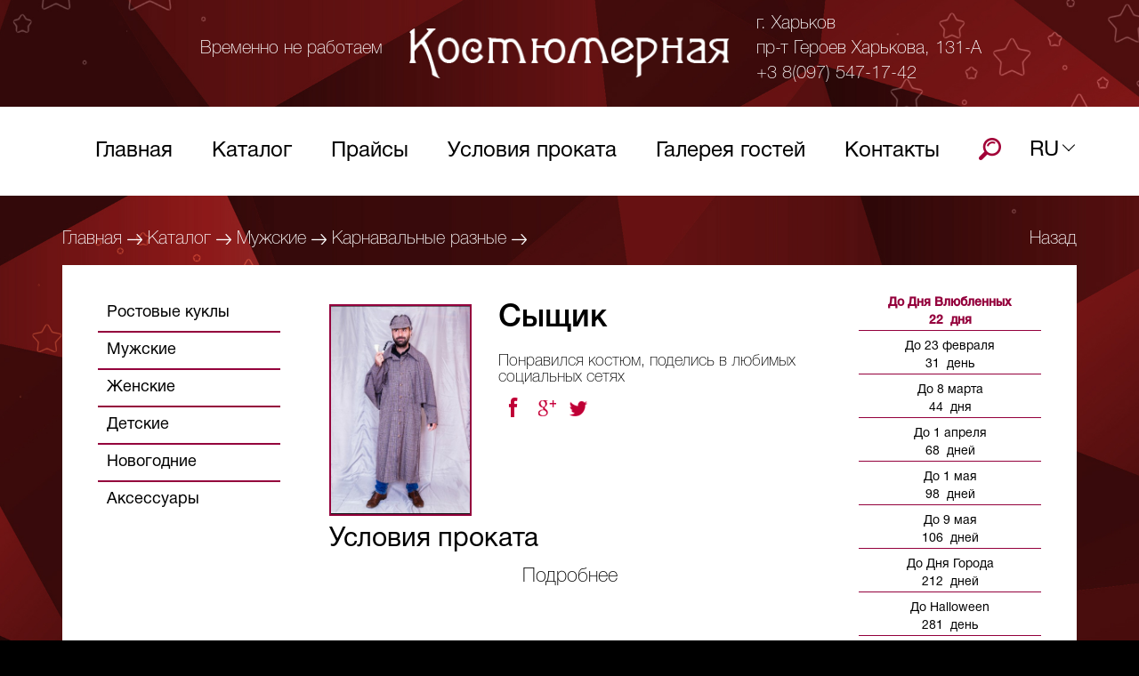

--- FILE ---
content_type: text/html; charset=UTF-8
request_url: https://kostum.kharkov.ua/ru/catalog/good/syschik_m7.html
body_size: 5886
content:
<!DOCTYPE html>
<html lang="en">
<head>
    <base href="https://kostum.kharkov.ua/" />
    <meta name="viewport" content="width=device-width, initial-scale=1, minimum-scale=1, maximum-scale=3">
    <meta http-equiv="Content-Type" content="text/html; charset=utf-8" />
    <meta http-equiv="X-UA-Compatible" content="IE=edge">
    <title>Сыщик | Костюмы на прокат, костюмерная, карнавальные костюмы, костюмы для вечеринок,  Харьков </title>
        <meta name="description" content="">
        <meta name="keywords" content="">
        <meta property="og:url" content="https://kostum.kharkov.ua/ru/catalog/good/syschik_m7.html" />
        <meta property="og:type" content="article" />
        <meta property="og:title" content="" />
        <meta property="og:description" content="" /> 
        <meta property="og:image" content="https://kostum.kharkov.ua/files/images/shop/small/5-syshchik.jpg" />
    
    
    <link rel="shortcut icon" type="image/x-icon" href="/favicon.ico"/>
    <link rel="stylesheet" type="text/css" href="/css/normalize.css" />
    <link rel="stylesheet" type="text/css" href="/css/bootstrap.min.css" />
    <link rel="stylesheet" type="text/css" href="/css/lightcase.css" />
    <link rel="stylesheet" type="text/css" href="/css/owl.carousel.css" />
    <link rel="stylesheet" type="text/css" href="/css/owl.theme.css" />
    <link rel="stylesheet" type="text/css" href="/css/jquery.fancybox.css" />
    <link rel="stylesheet" type="text/css" href="/css/style.css" />
    <link rel="stylesheet" type="text/css" href="/css/font-awesome.css" />

                            <link rel="alternate" hreflang="ru" href="https://kostum.kharkov.ua/ru/catalog/good/syschik_m7.html" />
                                <link rel="alternate" hreflang="uk" href="https://kostum.kharkov.ua/ua/catalog/good/syschik_m7.html" />
            
    <script type="text/javascript" src="/js/jquery-1.11.2.min.js"></script>
    <script type="text/javascript" src="/js/jquery.browser.fix.js"></script>
    <script type="text/javascript" src="/js/bootstrap.min.js"></script>
    <script type="text/javascript" src="/js/timers.js"></script>

    
    <script>
  (function(i,s,o,g,r,a,m){i['GoogleAnalyticsObject']=r;i[r]=i[r]||function(){
  (i[r].q=i[r].q||[]).push(arguments)},i[r].l=1*new Date();a=s.createElement(o),
  m=s.getElementsByTagName(o)[0];a.async=1;a.src=g;m.parentNode.insertBefore(a,m)
  })(window,document,'script','https://www.google-analytics.com/analytics.js','ga');

  ga('create', 'UA-45261837-29', 'auto');
  ga('send', 'pageview');

</script>

</head>
<body>
    <a href="#" id="up_button" class="toTop fa fa-angle-up"></a>
        <header>
        <div class="container">
        <div class="row text-center">
            <div class="col-xs-12 col-sm-12 col-md-4 col-lg-4 text-right">
                <div class='header_helper'></div>
                <p class='header_address'>Временно не работаем</p>
            </div>
            <div class="col-xs-12 col-sm-12 col-md-4 col-lg-4">
                <div class='header_helper'></div>
                <a href="https://kostum.kharkov.ua/" class="logo">
                                        <img src="/img/logo.png" class="img-responsive" />
                                    </a>
            </div>
            <div class="col-xs-12 col-sm-12 col-md-4 col-lg-4 text-left">
                <div class='header_helper'></div>
                <p class='header_address'>г. Харьков<br />пр-т Героев Харькова, 131-А<br />+3 8(097) 547-17-42</p>
            </div>
        </div>
    </div>


    <nav class="navbar">
        <div class="container">
            <div class="navbar-header">
                <button type="button" class="navbar-toggle collapsed" data-toggle="collapse" data-target="#bs-example-navbar-collapse-6" aria-expanded="false">
                    <span class="sr-only">Меню</span>
                    <span class="icon-bar"></span>
                    <span class="icon-bar"></span>
                    <span class="icon-bar"></span>
                </button>
                <a class='search_toggler pull-left xs_search_toggler' href='#'>
                    <img class='search_icon' src='img/search.png' />
                </a>
            </div>
            <div class="collapse navbar-collapse" id="bs-example-navbar-collapse-6">
                <ul class="nav navbar-nav">
                    <li>
                        <a href="./">Главная<div class='hover_border'></div></a>
                    </li>
                    <li>
                        <a href="catalog">Каталог<div class='hover_border'></div></a>
                    </li>
                    <li class='outer_li'>
                        <a class='outer_a' href="#">Прайсы<div class='hover_border'></div></a>
                        <ul class='inner'>
                                                            <li>
                                    <a href="price/accessories">Аксессуары</a>
                                </li>
                                                            <li>
                                    <a href="price/mens">Мужской</a>
                                </li>
                                                            <li>
                                    <a href="price/womens">Женский</a>
                                </li>
                                                            <li>
                                    <a href="price/christmas-adult">Новогодний взрослый</a>
                                </li>
                                                            <li>
                                    <a href="price/new-year-childrens">Новогодний детский</a>
                                </li>
                                                            <li>
                                    <a href="price/doll">Ростовые куклы</a>
                                </li>
                                                            <li>
                                    <a href="price/detskiy">Детский</a>
                                </li>
                                                    </ul>
                    </li>
                    <li>
                        <a href="rental-conditions">Условия проката<div class='hover_border'></div></a>
                    </li>
                    <li>
                        <a href="gallery">Галерея гостей<div class='hover_border'></div></a>
                    </li>
                    <li>
                        <a href="contacts">Контакты<div class='hover_border'></div></a>
                    </li>
                    <li>
                        <a class='search_toggler' href='#'>
                            <img class='search_icon' src='img/search.png' />
                        </a>
                    </li>
                    <li class="language">
                        <div class="lang-active">
                            RU                        </div>
                        <ul class="language-block">
                                                            <li class="language-li">
                                    <a class='active-lang change_lang' rel="alternate" lang="ru" href="https://kostum.kharkov.ua/ru/catalog/good/syschik_m7.html">
                                        <span>RU</span>
                                    </a>
                                </li>
                                                            <li class="language-li">
                                    <a class=' change_lang' rel="alternate" lang="ua" href="https://kostum.kharkov.ua/ua/catalog/good/syschik_m7.html">
                                        <span>UK</span>
                                    </a>
                                </li>
                                                    </ul>
                    </li>
                </ul>
            </div>
        </div>
    </nav>
    ru
    <form class="search_form" role="search" method="get" action="https://kostum.kharkov.ua/ru/search">
        <div class='container'>
            <div class="input-group">
                <input type="text" class="form-control" name="search" placeholder="Поиск">
                <span class="input-group-btn">
                    <button class="btn btn-kostum" type="submit">Искать</button>
                </span>
            </div>
        </div>
    </form>

</header>
    <div class="main-wrap">
        	<div class='container'>
		<div class='top_navigate'>
	<a href="#" onclick="Back(); return false;" class='pull-right'>﻿Назад</a>
	<div class='breadcrumbs'>
		<a class="crumb" href='https://kostum.kharkov.ua/.'>Главная</a>&nbsp;<img class='bc_arrow' src='img/bc_arrow.png' /></i>
									<a class="crumb" href="">Каталог</a>&nbsp;<img class='bc_arrow' src='img/bc_arrow.png' /></i>
							<a class="crumb" href="catalog/list/1_2">Мужские</a>&nbsp;<img class='bc_arrow' src='img/bc_arrow.png' /></i>
							<a class="crumb" href="catalog/list/2_2_3">Карнавальные разные</a>&nbsp;<img class='bc_arrow' src='img/bc_arrow.png' /></i>
						</div>
</div>
		<div class='white_bg'>
			<div class='row'>
				<div class='col-xs-12 col-sm-3'>
					<a href='#' class='catalog_menu_toggler'>Каталог<i class="fa fa-angle-down" aria-hidden="true"></i>
<i class="fa fa-angle-up hidden" aria-hidden="true"></i>

</a>
<ul class='catalog_menu'>
            <li>
            <a  href="catalog/list/1_1">Ростовые куклы</a>
        </li>
        <li class="devider"></li>
            <li>
            <a  href="catalog/list/1_2">Мужские</a>
        </li>
        <li class="devider"></li>
            <li>
            <a  href="catalog/list/1_3">Женские</a>
        </li>
        <li class="devider"></li>
            <li>
            <a  href="catalog/list/1_4">Детские</a>
        </li>
        <li class="devider"></li>
            <li>
            <a  href="catalog/list/1_5">Новогодние</a>
        </li>
        <li class="devider"></li>
            <li>
            <a  href="catalog/list/1_7">Аксессуары</a>
        </li>
        <li class="devider"></li>
    </ul>
					<div class='hidden-xs'>
											</div>
				</div>
				<div class='col-xs-12 col-sm-6'>
					<div class='row'>
						<div class='col-xs-12 col-sm-4'>
							 <a class='good_cover' href="https://kostum.kharkov.ua/./files/images/shop/big/5-syshchik.jpg" data-title='Сыщик' data-rel="lightcase:gallery">
								<img class='img-responsive' src="https://kostum.kharkov.ua/./files/images/shop/small/5-syshchik.jpg" />
							</a>
						</div>
						<div class='col-xs-12 col-sm-8'>
							<h1 class='page_title'>Сыщик</h1>

																					<div>
								
							</div>
							<div class='offset-top2'>
								<p style='font-size: 18px; line-height: 1!important;'>Понравился костюм, поделись в любимых социальных сетях</p>
								<div class="share42init"></div>
								<script type="text/javascript" src="/share42/share42.js"></script>
							</div>
						</div>

					</div>
					<div class='ckeditor_text'>
						<h2>Условия проката</h2>
						<p style='font-size: 18px;'></p>

						<div class='text-center more_info_container'>
							<a class='more_info' href='#'>Подробнее</a>
						</div>
						<div style='font-size: 18px;' class='info_unit'>
							<p>Статьей 633 Гражданского кодекса Украины установлено, что, если одна сторона &ndash; предприниматель &ndash; взяла на себя обязательство осуществлять оказание услуг каждому, кто к ней обратится, это считается публичным договором.</p>

<p>По закону, условия публичного договора устанавливаются одинаковыми для всех потребителей, а предприниматель не имеет права предоставлять преимущества (скидку) одному потребителю перед другим.</p>

<p>Публичный договор должен содержать условия, на которых предложение будет действовать. К таким условиям относят цену услуги, срок действия (время, в течение которого стороны могут осуществить свои права и выполнить свои обязанности), порядок предоставления услуги, права и обязанности сторон (причем, как исполнителя, так и заказчика).</p>

<p><span style="color:#B22222;">Если клиент приходит и берет костюм напрокат, значит, он соглашается на заключение договора в устной форме на основании согласованных сторонами условий и обязуется выполнять неукоснительно&nbsp; данный договор.</span></p>

<p>При несоблюдении условий договора наступает гражданская, административная или уголовная ответственность, предусмотренная действующим законодательством.</p>

<p>Мы бережем свои костюмы, после каждого использования сдаем костюм в химчистку.</p>

<p>&nbsp;</p>

<h3><span style="color:#B22222;">Условия примерки костюма (платная услуга)</span></h3>

<hr />
<p>Примерка костюмов для одного человека стоит 25,00 грн. Они оплачиваются &nbsp;перед &nbsp;началом примерки &nbsp;единоразово, &nbsp;и &nbsp;сумма не зависит от количества примеряемых костюмов для одного человека. Если клиент подобрал костюм и сразу заказывает его, то эти деньги учитываются при оплате заказа. Если клиент костюм не заказывает, то деньги не возвращаются и остаются в оплату услуги &laquo;примерка костюма&raquo; и &nbsp;работы костюмера.</p>

<p>&nbsp;</p>

<h3><span style="color:#B22222;">Условия проката</span></h3>

<hr />
<ul>
	<li>Костюмы на прокат выдаются только в офисе. При себе обязательно иметь паспорт (если паспорт нового образца - карточка, иметь при себе справку о прописке), также можно показать ксерокопию или фото в телефоне.&nbsp;Детям до 16 лет костюмы выдаются, только если они пришли с родителями.</li>
	<li>Костюмы выдаются под залог, размер которого определяется индивидуально для каждого костюма в зависимости от его стоимости. Если нет прописки в Харькове или Харьковской области, то размер залога равняется полной стоимости костюма.</li>
	<li>Минимальный срок проката костюма - одни сутки (сегодня взял - завтра сдал). При прокате костюма на срок менее суток, с клиента взимается стоимость проката за целые сутки. Выходной день Костюмерной в стоимость проката не считается.</li>
	<li><u><strong>Если про возврате костюм сильно запачкан (краска, еда, авторучка и т. д.) - взимается штраф 50.00 грн. Залог остается у нас до того, как костюм выйдет из химчистки. Если костюм испорчен, то сумма возмещения обсуждается в каждом конкретном случае.&nbsp;</strong></u></li>
	<li>Оплата наличными в гривнах (другая валюта и документы не принимаются).</li>
	<li>В другие города костюмы не отправляются. Доставки костюмов нет.</li>
	<li>Костюмы выдаются только в Украину (за границу Украины костюмы не выдаем).</li>
</ul>

<p>&nbsp;</p>

<h3><span style="color:#B22222;">Условия бронирования</span></h3>

<hr />
<ul>
	<li>Надо прийти в офис заранее, подобрать костюм (желательно с примеркой), определиться с точной датой бронирования.</li>
	<li>В этот же день надо внести аванс, равный стоимости проката костюма за одни сутки или за все дни, на которые будет браться костюм. Бронирование происходит только при внесении денег. По телефону вещи не бронируем.&nbsp;Данный аванс идет в зачет стоимости проката при расчетах.</li>
	<li>При выдаче костюма внести залог. После сдачи костюма залог возвращается.</li>
	<li><span style="color:#B22222;">При отказе от забронированной вещи удерживается плата за обслуживание:&nbsp; <strong>25 грн.</strong></span></li>
	<li><span style="color:#B22222;">В случае отмены брони костюма&nbsp; позднее, чем за 7 дней до дня бронирования, аванс не возвращается.</span></li>
	<li>Возможно перенесение даты бронирования по телефону, но только если этот костюм еще не заказан на нужный&nbsp; вам день.</li>
</ul>

<p>&nbsp;</p>

<h3><span style="color:#B22222;">Обязанности Костюмерной</span></h3>

<hr />
<ul>
	<li>Выдавать&nbsp; костюмы в неповрежденном виде.</li>
	<li>При наличии повреждений, которые невозможно удалить или исправить, предупреждать клиента и прописывать их в заказе.</li>
	<li>После использования костюма сдавать его в стирку или химчистку.</li>
</ul>

<p>&nbsp;</p>

<h3><span style="color:#B22222;">Обязанности клиента</span></h3>

<hr />
<ul>
	<li>Клиент обязан вернуть взятый напрокат костюм в том же состоянии, в котором костюм находился на момент его выдачи клиенту. Клиент обязуется не переделывать костюм или отдельные детали костюма без согласования с сотрудниками проката, а так же не стирать, не сдавать костюм в химчистку.</li>
	<li>Честно указать на повреждение костюма.</li>
	<li><u><strong>Если&nbsp;про возврате костюм сильно запачкан (краска, еда, авторучка и т. д.) - взимается штраф 50.00 грн. Залог остается у нас до того, как костюм выйдет из химчистки. Если костюм испорчен, то сумма возмещенияобсуждается в каждом конкретном случае.&nbsp;</strong></u></li>
	<li>В случае порчи клиентом костюма, с клиента взимается стоимость ремонта или полного изготовления костюма.</li>
	<li>В случае задержки возврата костюма, с клиента взимается плата за каждый просроченный день по цене проката.</li>
	<li>При невозврате костюма последует обращение в правоохранительные органы.</li>
	<li>&nbsp;</li>
</ul>

							<div class='text-center hide_info more_info_container'>
								<a class='more_info' href='#'>Скрыть</a>
							</div>
						</div>
					</div>
				</div>
				<div class="col-xs-12 col-sm-3">
		            <div class='text-center another_pages'>
	</div>
<div class='holidays' style='display: none;'>
	<div class="party">
		<p class='holi_content'>До Halloween<span id="halloween"></span></p>
	</div>
	<div class="party">
		<p class='holi_content'>До Нового года<span id="newyear"></span></p>
	</div>
	
	<div class="party">
		<p class='holi_content'>До Рождества<span id="party7"></span></p>
	</div>
	
	<div class="party">
		<p class='holi_content'>До Дня Влюбленных<span id="party14"></span></p>
	</div>
	
	<div class="party">
		<p class='holi_content'>До 23 февраля<span id="party23_0"></span></p>
	</div>
	
	<div class="party">
		<p class='holi_content'>До 8 марта<span id="party8"></span></p>
	</div>
	
	<div class="party">
		<p class='holi_content'>До 1 апреля<span id="party1"></span></p>
	</div>
	
	<div class="party">
		<p class='holi_content'>До 1 мая<span id="party1n"></span></p>
	</div>
	
	<div class="party">
		<p class='holi_content'>До 9 мая<span id="party9"></span></p>
	</div>
	
	<div class="party">
		<p class='holi_content'>До Дня Города<span id="party23"></span></p>
	</div>
	
</div>

<style type="text/css">
	.main_news { font-size: 18px; color: rgb(148, 0, 60); font-weight: 300; }

	.main_news { -webkit-animation: blink 2s linear infinite; animation: blink 2s linear infinite; } 
            @-webkit-keyframes blink { 50% { color: rgb(148, 0, 60); } 51% { color: rgba(148, 0, 60, 0); } 100% { color: rgba(148, 0, 60, 0); } }
            @keyframes  blink { 50% { color: rgb(148, 0, 60); } 51% { color: rgba(148, 0, 60, 0); } 100% { color: rgba(148, 0, 60, 0); } }
</style>		        </div>
			</div>

		</div>
	</div>
    </div>

    <footer id="footer">
    <div class="container">
        <div class='text-center offset-top4 offset-bottom4'>
            <a href="https://kostum.kharkov.ua/" class="logo">
                                <img src="/img/logo.png" class="img-responsive" />
                            </a>
        </div>
        <div class='row'>
            <div class='small_padding col-xs-12 col-sm-2'>
                <div class='footer_title'>
                    <p>Меню</p>
                </div>
                <a class='footer_a' href="rental-conditions">Условия проката</a>
                <a class='footer_a' href="price">Прайсы</a>
                <a class='footer_a' href="news">Новости</a>
                <a class='footer_a' href="gallery">Галерея гостей</a>
                <a class='footer_a' href="contacts">Контакты</a>
            </div>
            <div class='small_padding col-xs-12 col-sm-4 hidden-xs'>
                <div class='footer_title'>
                    <p>Каталог</p>
                </div>
                <div class='columns'>
                                            <a class='footer_a' href="catalog/list/1_1">Ростовые куклы</a>
                                            <a class='footer_a' href="catalog/list/1_2">Мужские</a>
                                            <a class='footer_a' href="catalog/list/1_3">Женские</a>
                                            <a class='footer_a' href="catalog/list/1_4">Детские</a>
                                            <a class='footer_a' href="catalog/list/1_5">Новогодние</a>
                                            <a class='footer_a' href="catalog/list/1_7">Аксессуары</a>
                                    </div>
            </div>
             <div class='small_padding col-xs-12 col-sm-3 hidden-xs'>
                <div class='footer_title'>
                    <p>Прайсы</p>
                </div>
                                     <a href='price/accessories' class='footer_a'>Аксессуары</a>
                                    <a href='price/mens' class='footer_a'>Мужской</a>
                                    <a href='price/womens' class='footer_a'>Женский</a>
                                    <a href='price/christmas-adult' class='footer_a'>Новогодний взрослый</a>
                                    <a href='price/new-year-childrens' class='footer_a'>Новогодний детский</a>
                                    <a href='price/doll' class='footer_a'>Ростовые куклы</a>
                                    <a href='price/detskiy' class='footer_a'>Детский</a>
                            </div>
            <div class='small_padding col-xs-12 col-sm-3'>
                <a class='footer_search_toggler hidden-xs' href='#'><img class='search_icon' src='img/search_white.png' /></a>
                <form class="footer_search_form" role="search" method="get" action="https://kostum.kharkov.ua/ru/search">
                    <div class="input-group">
                        <input type="text" class="form-control" name="search" placeholder="Поиск">
                        <span class="input-group-btn">
                            <button class="btn btn-kostum" type="submit">Искать</button>
                        </span>
                    </div>
                </form>

                <div class='footer_title'>
                    <p>Контакты</p>
                </div>
                                <p class='footer_p'>г. Харьков<br />пр-т Героев Харькова, 131-А<br /></p>
            </div>

        </div>
        <div class="copy text-center">
            <a class='rights' href="http://mirumir.name/" target="_new">&copy; 2026, Design & Development - Studio MiruMir</a>
        </div>
    </div>
</footer>

    <script type="text/javascript" src='/js/lightcase.js'></script>
    <script type="text/javascript" src='/js/jquery.validate.min.js'></script>
    <script type="text/javascript" src='/js/messages_ru.js'></script>
    <script type="text/javascript" src="/js/jquery.fancybox.js"></script>
    <script type="text/javascript" src="/js/owl.carousel.min.js"></script>
    <script type="text/javascript" src="/js/backstretch.min.js"></script>
    <script type="text/javascript" src="/js/script.js"></script>

    <script type="text/javascript">
        var year = '2026';
        $(document).ready(function(){
            newYearIn(year);HalloweenIn(year);Party7(year);Party14(year);Party23_0(year);Party8(year);Party1(year);Party1n(year);Party9(year);Party23(year);

        });
    </script>

    	<script type="text/javascript">
		$(document).ready(function() {
			$('.more_info').click(function(e) {
				e.stopPropagation();
				e.preventDefault();
				$('.info_unit').slideToggle(400);
				$('.more_info_container').slideToggle(400);
			});
		});
	</script>
    
</body>
</html>


--- FILE ---
content_type: text/css
request_url: https://kostum.kharkov.ua/css/style.css
body_size: 3892
content:
/*============================== Fonts ==============================*/

@font-face {
    font-family: Helvetica Neue;
    src: url('../fonts/HelveticaNeueCyr/HelveticaNeueCyr-UltraLight.otf');
    font-weight: 100;
}
@font-face {
    font-family: Helvetica Neue;
    src: url('../fonts/HelveticaNeueCyr/HelveticaNeueCyr-Thin.otf');
    font-weight: 200;
}
@font-face {
    font-family: Helvetica Neue;
    src: url('../fonts/HelveticaNeueCyr/HelveticaNeueCyr-Roman.otf');
    font-weight: 300;
}
@font-face {
    font-family: Helvetica Neue;
    src: url('../fonts/HelveticaNeueCyr/HelveticaNeueCyr-Medium.otf');
    font-weight: 400;
}


/*============================== Starter ==============================*/
html{ height: 100%; }
body { font-family: "Helvetica Neue",Helvetica,Arial,sans-serif; font-weight: 200; color: #000; background-color: #000; position: relative;
min-height: 100%; height: auto !important; width: 100%; padding:0; font-size: 22px; }

.bc_arrow { display: inline-block; margin-top: -2px; }

.text-content { color: #000; }

h1, h2, h3, h4, h5, h6 {
  color: #000;
}
h1, h2 {
    margin-top: 10px;
}
h1 {
    font-size: 36px; margin-top: 25px;
}
h2 {
    font-size: 30px; font-weight: 300;
}
h3 {
    font-size: 26px; font-weight: 300; margin: 20px 0 15px;
}
h4 {
    font-size: 26px; border-bottom: 2px solid #94003C;
}

a {
    color: #000;
    outline:none!important;
}
a:hover,
a:focus {
    color: #94003C;
    text-decoration: none;
}
*:focus {
    outline: 0;
}
.error {
    color: red;
    font-size: 16px;
}
.scrolloff {
    pointer-events: none;
}
hr {
    margin-top: 10px;
    margin-bottom: 10px;
    border-top: 1px solid #94003C;
}

.btn-kostum { border-radius: 0; color: #FFF; padding-top: 6px; padding-bottom: 4px; background-color: #94003C; }
.btn-kostum:hover { background-color: #e6e6e6; color: #000; }

.btn-kostum-rev, .btn-kostum-rev:focus { border-radius: 6px; color: #FFF; border: 1px solid #94003C; background-color: #94003C; padding: 7px 15px 3px; }
.btn-kostum-rev:hover { background-color: #FFF; color: #94003C; }

.columns {
    -webkit-column-count: 2;
    -moz-column-count: 2;
    column-count: 2;
    -webkit-column-gap: 0px;
    -moz-column-gap: 0px;
    column-gap: 0px;
    -webkit-column-rule: none;
    -moz-column-rule: none;
    column-rule: none;
}

.offset-top1{ margin-top: 10px; }
.offset-top2{ margin-top: 20px; }
.offset-top3{ margin-top: 30px; }
.offset-top4{ margin-top: 40px; }
.offset-top5{ margin-top: 50px; }

.offset-bottom1{ margin-bottom: 10px; }
.offset-bottom2{ margin-bottom: 20px; }
.offset-bottom3{ margin-bottom: 30px; }
.offset-bottom4{ margin-bottom: 40px; }
.offset-bottom5{ margin-bottom: 50px; }


#top_balls { position: absolute; top: 0px; right: 0px; left: 0px; height: 850px; z-index: 0; opacity: 0.4; background: url('../img/top_balls.png') no-repeat top left; }
#bottom_balls { position: absolute; right: 0px; bottom: 0px; left: 0px; height: 850px; z-index: 0; opacity: 0.4; background: url('../img/bottom_balls.png') no-repeat bottom right; }

.border-top { border-top: 2px solid #94003C; padding-top: 15px; display: inline-block; }

.main-wrap { position: relative; z-index: 1; }

.top_navigate { margin: 15px 0; font-size: 20px; }
.top_navigate a { color: #FFF; }

#up_button { display: none; bottom: 300px; right: 50px; padding-top: 11px;}
  .toTop { width: 47px; height: 47px; font-size: 24px; line-height: 44px; font-weight: 700; color: #fff !important; background: #94003C; -webkit-border-radius: 50%; -moz-border-radius: 50%; border-radius: 50%; -moz-transition: 0.3s; -o-transition: 0.3s; -webkit-transition: 0.3s; transition: 0.3s; position: fixed; overflow: hidden; text-align: center; text-decoration: none; z-index: 200; }
  .fa-angle-up::before { font-weight: 400; }
  .toTop:hover { color: #94003C!important; background: #fff; text-decoration: none; }


/*============================== Bootstrap ==============================*/

.pagination {
    font-size: 18px;
    font-weight: 300;
    margin: 20px 0 0 0;
}
.pagination > li > a, .pagination > li > span {
    padding: 3px 6px 0px;
    color: #97003C;
    border: 0;
    margin: 0 3px;
}
.pagination > .active > a, .pagination > .active > span, .pagination > .active > a:hover, .pagination > .active > span:hover, .pagination > .active > a:focus, .pagination > .active > span:focus {
    color: #FFF;
    border-color: transparent;
    background-color: #97003C;
    border-radius: 6px;
}
.pagination > li > a, .pagination > li > span, .pagination > .disabled > span, .pagination > .disabled > a, .pagination > .disabled > a:hover, .pagination > .disabled > a:focus {
    border-color: transparent;
    background-color: transparent;
}
.pagination > .disabled > span, .pagination > .disabled > a, .pagination > .disabled > a:hover, .pagination > .disabled > a:focus {
    cursor: default;
}
.pagination > li > a:hover, .pagination > li > a:focus {
    background-color: #97003C;
    color: #FFF;
    border-radius: 6px;
}
.pagination > li > span:hover, .pagination > li > span:focus {
	background-color: transparent;
}
.row-centered {
    text-align:center;
    font-size: 0;
}
.col-centered {
    display:inline-block;
    float:none;
    text-align:center;
    vertical-align: top;
}

.form-control { border-radius: 0; font-weight: 300; }

.holidays { background-color: #FFF; color: #000; padding: 10px 25px 10px; margin: 0; border-radius: 15px; position: relative; }
.holi_content { color: #000; font-size: 14px; text-align: center; font-weight: 300; border-bottom: 1px solid #94003C; margin: 8px 0; }
.holi_content span { display: block; }


.owl-prev, .owl-next { position: absolute; height: 17px; width: 17px; top: 50%; margin-top: -40px!important; padding: 0!important; opacity: 1!important; }
.owl-prev:hover, .owl-next:hover { opacity: 0.75; }
.owl-prev { left: 0px; background: url("../img/prev.png") no-repeat center center !important; }
.owl-next { right: 0px; background: url("../img/next.png") no-repeat center center !important; }
/*============================== Header ==============================*/

header { padding: 0; position: relative; font-size: 0; top: 0; left: 0; right: 0; z-index: 999; color: #FFF; }
	.header_helper { width: 0; height: 50px; display: inline-block; vertical-align: middle; }
	.header_address { display: inline-block; max-width: 100%; vertical-align: middle; font-size: 20px; font-weight: 200; }
	.logo { display: inline-block; max-width: 100%; vertical-align: middle; }
		.logo img { margin: 0 auto; }

	.navbar { background-color: #FFF; border-radius: 0; border: none; }
	.navbar-nav > li > a { color: #000; font-size: 22px; padding: 10px 14px; position: relative; }
		.navbar-nav > li > a:hover { color: #94003C; background-color: #FFF; }
		.navbar-nav > li > a:hover .hover_border { border-color: #94003C; }
		.navbar-nav > li > a:focus { outline: none!important; background-color: #FFF; }
		.hover_border { position: absolute; bottom: 18px; left: 15%; right: 15%; height: 1px; border-bottom: 1px solid #FFF; display: none; }
.navbar-toggle .icon-bar { border: 1px solid #000; }
.navbar-toggle:hover .icon-bar { border: 1px solid #94003C; }

/*.navbar-nav > li.outer_li:hover ul.inner { display: block; }*/
.navbar-nav ul.inner a { font-size: 18px; color: #000; padding: 6px 10px 2px; display: block; border-bottom: 1px solid #FFF; }
.navbar-nav ul.inner a:hover { color: #97003C; border-color: #97003C; }

.search_form { display: none; }

.search_toggler { display: none!important; outline: none!important; }
.xs_search_toggler { display: inline-block!important; margin: 15px; }
.search_toggler img { margin-top: -5px; }
.search_toggler:hover img { opacity: 0.7; }



.language {
    position: relative;
    cursor: pointer;
}

.language:before {
    width: 10px;
    height: 10px;
    position: absolute;
    content: '';
    border-top: 1px solid #000;
    border-left: 1px solid #000;
    top: 38px;
    transform: rotate(-135deg);
    right: -16px;
}
.language.active:before {
    transform: rotate(45deg);
    top: 43px;
}
.navbar-collapse {
    overflow: hidden;
}

.lang-active {
    font-size: 24px;
    font-weight: 300;
    color: #000;
    cursor: pointer;
    padding: 32px 0 0 10px;
}
.lang-active:hover {
        color: #94003C;
}
.language-li {
    padding: 5px 0;
}
.language-block {
    font-size: 24px;
    font-weight: 300;
    position: absolute;
    padding: 0;
    right: -10px;
    background: #fff;
    box-shadow: 0 0 4px rgba(0,0,0,.18);
    display: none;
    list-style: none;
}
.language-block:before {
    content: '';
    position: absolute;
    width: 100%;
    height: 1px;
    background-color: #94003C;
    top: 50%;
    left: 0;
}
.change_lang {
    padding: 10px;
}
.language-block.active {
    display: block;
}


/*============================== Footer ==============================*/
footer { position: absolute; bottom: 0; width: 100%; z-index: 102; font-size: 16px; padding-top: 20px; background-color: rgba(0, 0, 0, 0.75); }
	.footer_title { font-size: 30px; border-bottom: 2px solid #94003C; font-weight: 300; display: inline-block; margin: 0 0 20px; }
		.footer_title p { margin: 0; color: #FFF; }
	.footer_a, .footer_p { font-size: 18px; font-weight: 200; display: block; margin: 0px 0 10px; line-height: 18px; color: #FFF; }

.footer_search_form { display: none; margin: 5px 35px 5px 0px; }

.small_padding { padding-left: 5px; padding-right: 5px }
.footer_search_toggler { float: right; margin-top: 10px; }
	.footer_search_toggler:hover img { opacity: 0.7; }

/*============================== Catalog ==============================*/

.cat_tile { display: block; max-width: 100%; position: relative; margin-bottom: 20px;
	-webkit-transition: all .15s linear;
	   -moz-transition: all .15s linear;
	    -ms-transition: all .15s linear;
	     -o-transition: all .15s linear;
	        transition: all .15s linear;
}
.cat_tile img { margin: 0 auto; border-radius: 50%; border: 3px solid #94003C; }
.cat_tile:hover .cat_tile_img_container { padding: 5px;
  -webkit-transition: all .15s linear;
     -moz-transition: all .15s linear;
      -ms-transition: all .15s linear;
       -o-transition: all .15s linear;
          transition: all .15s linear;
}
.cat_tile:hover {  }
.cat_tile p { font-size: 20px; line-height: 20px; margin-top: 10px; }
.cat_hover_border { position: absolute; bottom: -3px; left: 25%; right: 25%; height: 1px; border-bottom: 1px solid #94003C; display: none; }
.cat_tile:hover .cat_hover_border { display: block; }

.catalog_menu { display: block; padding: 5px 25px 10px; margin: 14px 0 0 0; border-radius: 15px; font-size: 0; list-style: none; text-align: left; background-color: #FFF; }
	.catalog_menu li { display: block; padding: 10px 10px 0px; }
		.catalog_menu li a { display: inline-block; font-size: 18px; color: #000; padding: 0px; line-height: 20px; font-weight: 300; }
		.catalog_menu li:last-child a { border: none; }
		.catalog_menu li a:hover, .catalog_menu li a.active { color: #94003C; }
.catalog_menu .devider { border-bottom: 2px solid #94003C; }
.catalog_menu li:last-child { display: none; }

.good_tiles { margin: 20px 0; padding: 0; font-size: 0; }

.good_tile { display: block; max-width: 100%; padding: 15px; position: relative; }
.good_tile .info_container { margin: 0 auto; border: 3px solid #94003C; max-width: 200px; position: relative; }
.good_tile_name { color: #94003C; font-size: 18px; font-weight: 300; margin-top: 10px; margin-bottom: 5px; line-height: 20px; }
.good_tile_price { color: #000; font-size: 14px; font-weight: 300; display: none;}
.good_tile:hover .good_tile_name { color: #94003C; }
.good_cover { display: block; max-width: 100%; margin-top: 29px; }
.good_cover img { margin: 0 auto; border: 2px solid #94003C; }

.good_tile_hover { position: absolute; top: 0px; right: 0px; bottom: 0px; left: 0px; background-color: rgba(0, 0, 0, 0.6); color: #FFF; font-size: 14px; font-weight: 300; padding: 15px 0 0; display: none; }
.good_tile_hover p { margin-bottom: 5px; display: none;}
.good_tile:hover .good_tile_hover { display: none; }
.good_tile_inner_name { margin: 0 10px 5px; }


.top_good_tile { display: inline-block; max-width: 100%; padding: 15px; position: relative; }
.top_good_tile .info_container { margin: 0 auto; display: inline-block; max-width: 200px; position: relative; }
.good_cover { display: block; max-width: 100%; margin-top: 29px; }
.top_good_tile img { margin: 0 auto; max-height: 200px; border: 2px solid #94003C; }
.top_good_tile_hover { position: absolute; right: 0px; bottom: 0px; left: 0px; background-color: rgba(0, 0, 0, 0.6); color: #FFF; font-size: 14px; font-weight: 300; padding: 15px 0 0; display: none; }
.top_good_tile:hover .top_good_tile_hover { display: block; }
.top_good_tile_hover p { margin-bottom: 5px; }
.top_good_tile_inner_name { margin: 0 10px 5px; }

.more_info { color: #000; }
.more_info:hover { color: #000; text-decoration: underline; }
.info_unit { display: none; }
.hide_info { display: none; }



.contacts_text { font-size: 16px; }
.contacts_text .row { margin-bottom: 10px; height: 60px; }
.contacts_text a { color: #000; }
.contacts_helper { height: 60px; width: 0; display: inline-block; vertical-align: middle; }
.contacts_text span, .contacts_text a ,.contacts_text img { display: inline-block; vertical-align: middle; }

.scrolloff { pointer-events: none; }



.unit-date { display: block; color: #CCC; font-size: 20px; }
.unit_list { margin: 0px 0 20px; }
.unit-title { text-align: center; color: #000; font-size: 30px; font-weight: 200; }
.unit-title:hover { text-align: center; color: #94003C; text-decoration: none; }
.unit-desc { display: block;  color: #000!important; text-decoration: none!important; font-size: 20px; }
.unit-more { display: block; font-size: 20px; color: #94003C; font-weight: 300; }
.unit-more:hover { color: #000;}
.unit-img { margin-top: 7px; }


.unit-photo { font-size: 13px; text-decoration: none!important; }

.unit-photos { list-style: none; font-size: 0; padding: 0; text-align: center; }
  .unit-photos li { display: inline-block; width: 24%; padding: 10px; vertical-align: top; font-size: 18px; position: relative; }
  .gallery-photos li { width: 33%; }
  .photo-title-container { position: absolute; top: 10px; left: 10px; right: 10px; bottom: 10px; background-color: rgba(0, 0, 0, 0.75); color: #CCC; font-size: 18px;
  -webkit-flex-flow: row nowrap;
  flex-flow: row nowrap;
  padding: 10px;
  display: none;
}
.photo-title { margin: auto; }
.unit-photos img, .video-cover { padding: 3px; border: 1px solid #94003C; }
.unit-photos img:hover, .video-cover:hover { border-color: #FFF; }

.unit-photos li:hover .photo-title-container {
  display: -webkit-box;
  display: -moz-box;
  display: -ms-flexbox;
  display: -webkit-flex;
  display: flex;  }

.unit-videos { list-style: none; font-size: 0; padding: 0; text-align: center; }
  .unit-videos li { display: inline-block; width: 24%; padding: 10px; vertical-align: top; font-size: 15px; position: relative; }
  .unit-videos li a:hover { text-decoration: none; }
  .video-title { height: 50px; }

.fancy:hover .youtube { opacity: 1; }
.youtube { position: absolute; width: 36px!important; height: 36px!important; top: 50%; left: 50%; margin-top: -18px; margin-left: -18px; opacity: .7;}

.main_photos_container { padding: 0px 0 30px; background-color: #FFF; }
.main_photos_item { padding: 0; overflow: hidden; position: relative; }
.main_photo img {
-webkit-transition: all .35s linear;
   -moz-transition: all .35s linear;
    -ms-transition: all .35s linear;
     -o-transition: all .35s linear;
        transition: all .35s linear; }
.main_photo:hover img { width: 110%!important; max-width: 110%!important; margin-left: -5%; margin-top: -5%; }



.main_photo_title_container { position: absolute; top: 0px; left: 0px; right: 0px; bottom: 0px; background-color: rgba(0, 0, 0, 0.25); color: #FFF; font-family: "Roboto Condensed",sans-serif; font-size: 20px;
  -webkit-flex-flow: row nowrap;
  flex-flow: row nowrap;
  padding: 10px;
  display: -webkit-box;
  display: -moz-box;
  display: -ms-flexbox;
  display: -webkit-flex;
  display: flex;
-webkit-transition: all .35s linear;
   -moz-transition: all .35s linear;
    -ms-transition: all .35s linear;
     -o-transition: all .35s linear;
        transition: all .35s linear;
        opacity: 0;
}
.main_photo_title { margin: auto; }

.main_photo:hover .main_photo_title_container {
  opacity: 1;
}

.rel_cats_name { font-weight: 200; }

.table_goods { font-size: 18px; }
.table_goods .price { width: 120px; }

#gallery_form { font-size: 16px; }
#photo_1 { margin-bottom: 10px; }
#photo_2 { display: none; }

.one_more { display: block; }

.map { height: 450px; margin-bottom: -50px; }

.price-table { background-color: #FFF; }

.price-table th { font-size: 14px; text-align: center; padding: 5px 10px; color: #000; }
.price-table td { font-size: 14px; text-align: center; padding: 5px 10px; font-weight: 300; color: #000; }
.price_outer { background-color: #FFF; padding: 10px; border-radius: 5px; margin-top: 10px; }

.white_bg { background-color: #FFF; padding: 15px; }

.good-row-price { color: #000; }
.req { color: #000; }
.rights { color: #FFF; }

.good_links { position: absolute; top: 20px; left: 20px; z-index: 1; }
.good_link{ display: block; margin: 0 0 5px; padding: 2px 5px; font-size: 14px; color: #FFFFFF; padding: 4px 5px 0px; font-weight: 300; }
.good_link.top{ background-color: #FF6600; }
.good_link.action{ background-color: #FF0000; }
.good_link.new{ background-color: #009900; }
.good_link.in_stock{ background-color: #8BC144; }


.images .image { margin: 10px auto; padding: 5px 25px 10px; }

.images .image img { margin: 0 auto; }


/*============================== Media ==============================*/

@media (max-width: 767px) {
  footer { text-align: center; }
  .navbar-nav ul.inner { text-align: left; display: none; position: relative; background-color: rgb(255, 255, 255); padding: 10px; }
  .top_navigate a { display:  block; font-size: 16px; line-height: 16px; }
  .top_navigate img { display: none; }
  .top_navigate { font-size: 8px; }
  .catalog_menu_toggler { display: block; text-align: center; background-color: #FFF; padding: 5px; border-radius: 7px; margin: 5px 0; }
  .catalog_menu { display: none; }

}





@media (min-width: 767px) {
	.catalog_menu_toggler { display: none; }
    .navbar-nav > li > a { padding: 22px 6px; font-size: 18px; font-weight: 300; }
    .hover_border { bottom: 18px; display: block; }
    .search_toggler { display: block!important; }
    .xs_search_toggler { display: none!important; }
    .footer_a, .footer_p { font-size: 14px; line-height: 12px; }
    .navbar-nav ul.inner { text-align: center; display: none; position: absolute; background-color: rgb(255, 255, 255); margin-left: -100px; width: 200px; left: 50%; top: 95%; padding: 10px; border-radius: 0px 0px 5px 5px; border: 1px solid #97003C; }

}

@media (max-width: 767px) {
	.catalog_menu_toggler { display: block; }
  .catalog_menu { display: none; }
}



@media (max-width: 991px) {
   .downloadExcel { float: none!important; }
       /*.lang-active {padding: 17px 0 0 10px;}*/
}

@media (max-width: 1199px) {
 .lang-active {padding: 17px 0 0 10px;}
 .language:before {
     top: 24px;
 }
}
@media (max-width: 768px) {
    .language-block:before {
        display: none;
    }
    .lang-active {
        display: none;
    }
    .language-block {
        display: block;
        position: relative;
        display: flex;
        box-shadow: none;
        font-size: 22px;
    }
    .change_lang:first-child {
        padding-left: 5px;
    }
    .active-lang {
        color: #94003C;
    }
    .language-li {
        padding: 0;
    }
}
@media (min-width: 991px) {
    .header_helper { height: 120px; }
    .navbar-nav > li > a { padding: 24px 17px; font-size: 20px; font-weight: 300; }
    .hover_border { bottom: 18px; display: block; }
    .footer_a, .footer_p { font-size: 18px; line-height: 16px; }
    .downloadExcel { float: right!important; }
}

@media (min-width: 1199px) {
    .header_address { font-size: 20px;  }
    .navbar-nav > li > a { padding: 40px 22px; font-size: 24px; font-weight: 300; }
    .hover_border { bottom: 30px; display: block; }
    .footer_a, .footer_p { font-size: 18px; line-height: 18px; }
}


--- FILE ---
content_type: application/javascript
request_url: https://kostum.kharkov.ua/js/timers.js
body_size: 1165
content:

function get_correct_str(num, str1, str2, str3) {
    var val = num % 100;

    if (val > 10 && val < 20) return " "+str3+" ";
    else {
        val = num % 10;
        if (val == 1) return " "+str1+" ";
        else if (val > 1 && val < 5) return " "+str2+" ";
        else return " "+str3+" ";
    }
}




function newYearIn(year){ 
    
	var now = new Date();
	var newYear = new Date("Jan,01,"+(year)+",00:00:00");            
        
	if(newYear.getTime() < now.getTime()){
		year++;
		newYear = new Date("Jan,01,"+(year)+",00:00:00");
	}
	var totalRemains = (newYear.getTime()-now.getTime());        
        
	if (totalRemains>1){
		var newYear2 = new Date("Jan,02,"+(year-1)+",00:00:00");
		var totalRemains2 = (now.getTime()- newYear2.getTime());
                
		if(totalRemains2 < 86400){
			document.getElementById("newyear").innerHTML = "C НОВЫМ ГОДОМ !!!";
		}else{
			var RemainsSec=(parseInt(totalRemains/1000));
			var RemainsFullDays=(parseInt(RemainsSec/(24*60*60)));
			var secInLastDay=RemainsSec-RemainsFullDays*24*3600;
			var RemainsFullHours=(parseInt(secInLastDay/3600));
			if (RemainsFullHours<10){RemainsFullHours="0"+RemainsFullHours};
			var secInLastHour=secInLastDay-RemainsFullHours*3600;
			var RemainsMinutes=(parseInt(secInLastHour/60));
			if (RemainsMinutes<10){RemainsMinutes="0"+RemainsMinutes};
			var lastSec=secInLastHour-RemainsMinutes*60;
			if (lastSec<10){lastSec="0"+lastSec};
			//var mcend = Date.parse("Jan 1, 2009, 00:00:00");
			//var mcnow = now.getTime();
			//var mc = ((mcend-mcnow)/10).toFixed(0).substr(8);
			$('#newyear').closest('div.party').attr('data-days', RemainsFullDays);
			document.getElementById('newyear').innerHTML = RemainsFullDays+"&nbsp;"+get_correct_str(RemainsFullDays,"день","дня","дней");//+"."+mc;
			setTimeout("newYearIn(year)",1000);
		}
	} 
	else{document.getElementById("newyear").innerHTML = "C НОВЫМ ГОДОМ !!!";}
}

function HalloweenIn(year){
	var now = new Date();
	var newYear = new Date("Oct,31,"+year+",00:00:00");
	if(newYear.getTime() < now.getTime()){
		year++;
		newYear = new Date("Oct,31,"+(year)+",00:00:00");
	}
	var totalRemains = (newYear.getTime()-now.getTime());
	if (totalRemains>1){
		var newYear2 = new Date("Oct,31,"+(year-1)+",23:59:59");
		var totalRemains2 = (now.getTime()- newYear2.getTime());
		if(totalRemains2 < 86400){
			document.getElementById("halloween").innerHTML = "Halloween !!!";
		}else{
			var RemainsSec=(parseInt(totalRemains/1000));
			var RemainsFullDays=(parseInt(RemainsSec/(24*60*60)));
			var secInLastDay=RemainsSec-RemainsFullDays*24*3600;
			var RemainsFullHours=(parseInt(secInLastDay/3600));
			if (RemainsFullHours<10){RemainsFullHours="0"+RemainsFullHours};
			var secInLastHour=secInLastDay-RemainsFullHours*3600;
			var RemainsMinutes=(parseInt(secInLastHour/60));
			if (RemainsMinutes<10){RemainsMinutes="0"+RemainsMinutes};
			var lastSec=secInLastHour-RemainsMinutes*60;
			if (lastSec<10){lastSec="0"+lastSec};
			//var mcend = Date.parse("Jan 1, 2009, 00:00:00");
			//var mcnow = now.getTime();
			//var mc = ((mcend-mcnow)/10).toFixed(0).substr(8);
			$('#halloween').closest('div.party').attr('data-days', RemainsFullDays);
			document.getElementById('halloween').innerHTML = RemainsFullDays+"&nbsp;"+get_correct_str(RemainsFullDays,"день","дня","дней");//+"."+mc;
			setTimeout("HalloweenIn(year)",1000);
		}
	} 
	else {document.getElementById("halloween").innerHTML = "Halloween !!!";}
}

function Party7(year){
	var now = new Date();
	var newYear = new Date("Jan,7,"+year+",00:00:00");
	if(newYear.getTime() < now.getTime()){
		year++;
		newYear = new Date("Jan,7,"+(year)+",00:00:00");
	}
	var totalRemains = (newYear.getTime()-now.getTime());
	if (totalRemains>1){
		var newYear2 = new Date("Jan,7,"+(year-1)+",00:00:00");
		var totalRemains2 = (now.getTime()- newYear2.getTime());
		if(totalRemains2 < 86400){
			document.getElementById("party7").innerHTML = "Рождество!!!";
		}else{
			var RemainsSec=(parseInt(totalRemains/1000));
			var RemainsFullDays=(parseInt(RemainsSec/(24*60*60)));
			var secInLastDay=RemainsSec-RemainsFullDays*24*3600;
			var RemainsFullHours=(parseInt(secInLastDay/3600));
			if (RemainsFullHours<10){RemainsFullHours="0"+RemainsFullHours};
			var secInLastHour=secInLastDay-RemainsFullHours*3600;
			var RemainsMinutes=(parseInt(secInLastHour/60));
			if (RemainsMinutes<10){RemainsMinutes="0"+RemainsMinutes};
			var lastSec=secInLastHour-RemainsMinutes*60;
			if (lastSec<10){lastSec="0"+lastSec};
			//var mcend = Date.parse("Jan 1, 2009, 00:00:00");
			//var mcnow = now.getTime();
			//var mc = ((mcend-mcnow)/10).toFixed(0).substr(8);
			$('#party7').closest('div.party').attr('data-days', RemainsFullDays);
			document.getElementById('party7').innerHTML = RemainsFullDays+"&nbsp;"+get_correct_str(RemainsFullDays,"день","дня","дней");//+"."+mc;
			setTimeout("Party7(year)",1000);
		}
	} 
	else {document.getElementById("halloween").innerHTML = "Рождество !!!";}
}

function Party14(year){
	var now = new Date();
	var newYear = new Date("Feb,14,"+year+",00:00:00");
	if(newYear.getTime() < now.getTime()){
		year++;
		newYear = new Date("Feb,14,"+(year)+",00:00:00");
	}
	var totalRemains = (newYear.getTime()-now.getTime());
	if (totalRemains>1){
		var newYear2 = new Date("Feb,14,"+(year-1)+",00:00:00");
		var totalRemains2 = (now.getTime()- newYear2.getTime());
		if(totalRemains2 < 86400){
			document.getElementById("party14").innerHTML = "День Влюбленных !!!";
		}else{
			var RemainsSec=(parseInt(totalRemains/1000));
			var RemainsFullDays=(parseInt(RemainsSec/(24*60*60)));
			var secInLastDay=RemainsSec-RemainsFullDays*24*3600;
			var RemainsFullHours=(parseInt(secInLastDay/3600));
			if (RemainsFullHours<10){RemainsFullHours="0"+RemainsFullHours};
			var secInLastHour=secInLastDay-RemainsFullHours*3600;
			var RemainsMinutes=(parseInt(secInLastHour/60));
			if (RemainsMinutes<10){RemainsMinutes="0"+RemainsMinutes};
			var lastSec=secInLastHour-RemainsMinutes*60;
			if (lastSec<10){lastSec="0"+lastSec};
			//var mcend = Date.parse("Jan 1, 2009, 00:00:00");
			//var mcnow = now.getTime();
			//var mc = ((mcend-mcnow)/10).toFixed(0).substr(8);
			$('#party14').closest('div.party').attr('data-days', RemainsFullDays);
			document.getElementById('party14').innerHTML = RemainsFullDays+"&nbsp;"+get_correct_str(RemainsFullDays,"день","дня","дней");//+"."+mc;
			setTimeout("Party14(year)",1000);
		}
	} 
	else {document.getElementById("party14").innerHTML = "День Влюбленных !!!";}
}

function Party23_0(year){
	var now = new Date();
	var newYear = new Date("Feb,23,"+year+",00:00:00");
	if(newYear.getTime() < now.getTime()){
		year++;
		newYear = new Date("Feb,23,"+(year)+",00:00:00");
	}
	var totalRemains = (newYear.getTime()-now.getTime());
	if (totalRemains>1){
		var newYear2 = new Date("Feb,23,"+(year-1)+",00:00:00");
		var totalRemains2 = (now.getTime()- newYear2.getTime());
		if(totalRemains2 < 86400){
			document.getElementById("party23_0").innerHTML = "День Защитника отечества !!!";
		}else{
			var RemainsSec=(parseInt(totalRemains/1000));
			var RemainsFullDays=(parseInt(RemainsSec/(24*60*60)));
			var secInLastDay=RemainsSec-RemainsFullDays*24*3600;
			var RemainsFullHours=(parseInt(secInLastDay/3600));
			if (RemainsFullHours<10){RemainsFullHours="0"+RemainsFullHours};
			var secInLastHour=secInLastDay-RemainsFullHours*3600;
			var RemainsMinutes=(parseInt(secInLastHour/60));
			if (RemainsMinutes<10){RemainsMinutes="0"+RemainsMinutes};
			var lastSec=secInLastHour-RemainsMinutes*60;
			if (lastSec<10){lastSec="0"+lastSec};
			//var mcend = Date.parse("Jan 1, 2009, 00:00:00");
			//var mcnow = now.getTime();
			//var mc = ((mcend-mcnow)/10).toFixed(0).substr(8);
			$('#party23_0').closest('div.party').attr('data-days', RemainsFullDays);
			document.getElementById('party23_0').innerHTML = RemainsFullDays+"&nbsp;"+get_correct_str(RemainsFullDays,"день","дня","дней");//+"."+mc;
			setTimeout("Party23_0(year)",1000);
		}
	} 
	else {document.getElementById("party23_0").innerHTML = "День Защитника отечества !!!";}
}

function Party8(year){
	var now = new Date();
	var newYear = new Date("Mar,8,"+year+",00:00:00");
	if(newYear.getTime() < now.getTime()){
		year++;
		newYear = new Date("Mar,8,"+(year)+",00:00:00");
	}
	var totalRemains = (newYear.getTime()-now.getTime());
	if (totalRemains>1){
		var newYear2 = new Date("Mar,8,"+(year-1)+",00:00:00");
		var totalRemains2 = (now.getTime()- newYear2.getTime());
		if(totalRemains2 < 86400){
			document.getElementById("party8").innerHTML = "Международный женский день !!!";
		}else{
			var RemainsSec=(parseInt(totalRemains/1000));
			var RemainsFullDays=(parseInt(RemainsSec/(24*60*60)));
			var secInLastDay=RemainsSec-RemainsFullDays*24*3600;
			var RemainsFullHours=(parseInt(secInLastDay/3600));
			if (RemainsFullHours<10){RemainsFullHours="0"+RemainsFullHours};
			var secInLastHour=secInLastDay-RemainsFullHours*3600;
			var RemainsMinutes=(parseInt(secInLastHour/60));
			if (RemainsMinutes<10){RemainsMinutes="0"+RemainsMinutes};
			var lastSec=secInLastHour-RemainsMinutes*60;
			if (lastSec<10){lastSec="0"+lastSec};
			//var mcend = Date.parse("Jan 1, 2009, 00:00:00");
			//var mcnow = now.getTime();
			//var mc = ((mcend-mcnow)/10).toFixed(0).substr(8);
			$('#party8').closest('div.party').attr('data-days', RemainsFullDays);
			document.getElementById('party8').innerHTML = RemainsFullDays+"&nbsp;"+get_correct_str(RemainsFullDays,"день","дня","дней");//+"."+mc;
			setTimeout("Party8(year)",1000);
		}
	} 
	else {document.getElementById("party8").innerHTML = "Международный женский день !!!";}
}

function Party1(year){
	var now = new Date();
	var newYear = new Date("Apr,1,"+year+",00:00:00");
	if(newYear.getTime() < now.getTime()){
		year++;
		newYear = new Date("Apr,1,"+(year)+",00:00:00");
	}
	var totalRemains = (newYear.getTime()-now.getTime());
	if (totalRemains>1){
		var newYear2 = new Date("Apr,1,"+(year-1)+",00:00:00");
		var totalRemains2 = (now.getTime()- newYear2.getTime());
		if(totalRemains2 < 86400){
			document.getElementById("party1").innerHTML = "День Смеха !!!";
		}else{
			var RemainsSec=(parseInt(totalRemains/1000));
			var RemainsFullDays=(parseInt(RemainsSec/(24*60*60)));
			var secInLastDay=RemainsSec-RemainsFullDays*24*3600;
			var RemainsFullHours=(parseInt(secInLastDay/3600));
			if (RemainsFullHours<10){RemainsFullHours="0"+RemainsFullHours};
			var secInLastHour=secInLastDay-RemainsFullHours*3600;
			var RemainsMinutes=(parseInt(secInLastHour/60));
			if (RemainsMinutes<10){RemainsMinutes="0"+RemainsMinutes};
			var lastSec=secInLastHour-RemainsMinutes*60;
			if (lastSec<10){lastSec="0"+lastSec};
			//var mcend = Date.parse("Jan 1, 2009, 00:00:00");
			//var mcnow = now.getTime();
			//var mc = ((mcend-mcnow)/10).toFixed(0).substr(8);
			$('#party1').closest('div.party').attr('data-days', RemainsFullDays);
			document.getElementById('party1').innerHTML = RemainsFullDays+"&nbsp;"+get_correct_str(RemainsFullDays,"день","дня","дней");//+"."+mc;
			setTimeout("Party1(year)",1000);
		}
	} 
	else {document.getElementById("party1").innerHTML = "День Смеха !!!";}
}

function Party1n(year){
	var now = new Date();
	var newYear = new Date("May,1,"+year+",00:00:00");
	if(newYear.getTime() < now.getTime()){
		year++;
		newYear = new Date("May,1,"+(year)+",00:00:00");
	}
	var totalRemains = (newYear.getTime()-now.getTime());
	if (totalRemains>1){
		var newYear2 = new Date("May,1,"+(year-1)+",00:00:00");
		var totalRemains2 = (now.getTime()- newYear2.getTime());
		if(totalRemains2 < 86400){
			document.getElementById("party1n").innerHTML = "День Трудящихся !!!";
		}else{
			var RemainsSec=(parseInt(totalRemains/1000));
			var RemainsFullDays=(parseInt(RemainsSec/(24*60*60)));
			var secInLastDay=RemainsSec-RemainsFullDays*24*3600;
			var RemainsFullHours=(parseInt(secInLastDay/3600));
			if (RemainsFullHours<10){RemainsFullHours="0"+RemainsFullHours};
			var secInLastHour=secInLastDay-RemainsFullHours*3600;
			var RemainsMinutes=(parseInt(secInLastHour/60));
			if (RemainsMinutes<10){RemainsMinutes="0"+RemainsMinutes};
			var lastSec=secInLastHour-RemainsMinutes*60;
			if (lastSec<10){lastSec="0"+lastSec};
			//var mcend = Date.parse("Jan 1, 2009, 00:00:00");
			//var mcnow = now.getTime();
			//var mc = ((mcend-mcnow)/10).toFixed(0).substr(8);
			$('#party1n').closest('div.party').attr('data-days', RemainsFullDays);
			document.getElementById('party1n').innerHTML = RemainsFullDays+"&nbsp;"+get_correct_str(RemainsFullDays,"день","дня","дней");//+"."+mc;
			setTimeout("Party1n(year)",1000);
		}
	} 
	else {document.getElementById("party1n").innerHTML = "День Трудящихся !!!";}
}

function Party9(year){
	var now = new Date();
	var newYear = new Date("May,9,"+year+",00:00:00");
	if(newYear.getTime() < now.getTime()){
		year++;
		newYear = new Date("May,9,"+(year)+",00:00:00");
	}
	var totalRemains = (newYear.getTime()-now.getTime());
	if (totalRemains>1){
		var newYear2 = new Date("May,9,"+(year-1)+",00:00:00");
		var totalRemains2 = (now.getTime()- newYear2.getTime());
		if(totalRemains2 < 86400){
			document.getElementById("party9").innerHTML = "День Победы !!!";
		}else{
			var RemainsSec=(parseInt(totalRemains/1000));
			var RemainsFullDays=(parseInt(RemainsSec/(24*60*60)));
			var secInLastDay=RemainsSec-RemainsFullDays*24*3600;
			var RemainsFullHours=(parseInt(secInLastDay/3600));
			if (RemainsFullHours<10){RemainsFullHours="0"+RemainsFullHours};
			var secInLastHour=secInLastDay-RemainsFullHours*3600;
			var RemainsMinutes=(parseInt(secInLastHour/60));
			if (RemainsMinutes<10){RemainsMinutes="0"+RemainsMinutes};
			var lastSec=secInLastHour-RemainsMinutes*60;
			if (lastSec<10){lastSec="0"+lastSec};
			//var mcend = Date.parse("Jan 1, 2009, 00:00:00");
			//var mcnow = now.getTime();
			//var mc = ((mcend-mcnow)/10).toFixed(0).substr(8);
			$('#party9').closest('div.party').attr('data-days', RemainsFullDays);
			document.getElementById('party9').innerHTML = RemainsFullDays+"&nbsp;"+get_correct_str(RemainsFullDays,"день","дня","дней");//+"."+mc;
			setTimeout("Party9(year)",1000);
		}
	} 
	else {document.getElementById("party9").innerHTML = "День Победы !!!";}
}

function Party23(year){
	var now = new Date();
	var newYear = new Date("August,23,"+year+",00:00:00");
	if(newYear.getTime() < now.getTime()){
		year++;
		newYear = new Date("August,23,"+(year)+",00:00:00");
	}
	var totalRemains = (newYear.getTime()-now.getTime());
	if (totalRemains>1){
		var newYear2 = new Date("August,23,"+(year-1)+",00:00:00");
		var totalRemains2 = (now.getTime()- newYear2.getTime());
		if(totalRemains2 < 86400){
			document.getElementById("party23").innerHTML = "День города Харькова!!!";
		}else{
			var RemainsSec=(parseInt(totalRemains/1000));
			var RemainsFullDays=(parseInt(RemainsSec/(24*60*60)));
			var secInLastDay=RemainsSec-RemainsFullDays*24*3600;
			var RemainsFullHours=(parseInt(secInLastDay/3600));
			if (RemainsFullHours<10){RemainsFullHours="0"+RemainsFullHours};
			var secInLastHour=secInLastDay-RemainsFullHours*3600;
			var RemainsMinutes=(parseInt(secInLastHour/60));
			if (RemainsMinutes<10){RemainsMinutes="0"+RemainsMinutes};
			var lastSec=secInLastHour-RemainsMinutes*60;
			if (lastSec<10){lastSec="0"+lastSec};
			//var mcend = Date.parse("Jan 1, 2009, 00:00:00");
			//var mcnow = now.getTime();
			//var mc = ((mcend-mcnow)/10).toFixed(0).substr(8);
			$('#party23').closest('div.party').attr('data-days', RemainsFullDays);
			document.getElementById('party23').innerHTML = RemainsFullDays+"&nbsp;"+get_correct_str(RemainsFullDays,"день","дня","дней");//+"."+mc;
			setTimeout("Party23(year)",1000);
		}
	} 
	else {document.getElementById("party23").innerHTML = "День города Харькова !!!";}
}

--- FILE ---
content_type: application/javascript
request_url: https://kostum.kharkov.ua/js/script.js
body_size: 838
content:

var win_width;
var footer_height;
$(document).ready(function(){

    $.backstretch('img/main_bg.jpg');

    $(".disabled").click(function (e) {
        e.stopPropagation();
        e.preventDefault();
    });

    $('a[data-rel="lightcase:gallery"]').lightcase({
        transition: 'scrollHorizontal',
        showSequenceInfo: false,
        showTitle: false,
        swipe: true,
        maxHeight: 900
    });

    win_width = $(window).width();
    // $(".outer_li").hover(function() {
    //     if (win_width > 767) {
    //         $(this).find('ul').first().stop().slideToggle(400);
    //     }
    // }, function() {
    //     if (win_width > 767) {
    //         $(this).find('ul').first().stop().slideToggle(400);
    //     }
    // });


    $('.outer_a').click(function(e) {
        e.stopPropagation();
        e.preventDefault();
        // if (win_width < 767) {
            $(this).next('ul').stop().slideToggle(400);
        // }
    });
    $(document).on('click', function (e) {
        if (!e.target.closest('.outer_li')) {
            $('ul.inner').stop().slideUp(400);
        }
    })

    $('.catalog_menu_toggler').click(function(e) {
        e.stopPropagation();
        e.preventDefault();
        $('.catalog_menu').slideToggle(500);
        $(this).find('.fa').toggleClass('hidden');
    });

    $('.search_toggler').click(function(e) {
        e.stopPropagation();
        e.preventDefault();
        $('.search_form').slideToggle(500);
    });
    $('.footer_search_toggler').click(function(e) {
        e.stopPropagation();
        e.preventDefault();
        $('.footer_search_form').slideToggle(500);
    });

    $("#up_button").on("click", function (e) {
        e.stopPropagation();
        e.preventDefault();
        $('html, body').animate({
            scrollTop:0
        }, 450);
    });

});

$(window).scroll(function() {
  if ($(window).scrollTop()>360)
    $("#up_button").fadeIn();
  else
    $("#up_button").fadeOut();
});



$(window).load(function(){
    var footer_height = $("footer").height() + 70;
    $(".main-wrap").css('padding-bottom', footer_height);

    var mylist = $('.holidays');
    var listitems = mylist.children('div').get();
        listitems.sort(function(a, b) {
           var compA = parseInt($(a).attr('data-days'));
           var compB = parseInt($(b).attr('data-days'));
           return (compA < compB) ? -1 : (compA > compB) ? 1 : 0;
        })
    $.each(listitems, function(idx, itm) { mylist.append(itm); });
    $('.holi_content').first().css('color', '#94003C');
    $('.holi_content').first().css('font-weight', 'bold');
    $('.holidays').show();
});


$(window).scroll(function(){

});

$(window).resize(function(event) {
    win_width = $(window).width();
    var footer_height = $("footer").height() + 70;
    $(".main-wrap").css('padding-bottom', footer_height);
});



function Back(){history.back()}

let langBtn = document.querySelector('.language')
console.log(window.innerWidth)
langBtn.addEventListener('click', function(e){
    if(langBtn && window.innerWidth >= 768) {
        let langBlock = document.querySelector('.language-block')
        langBlock.classList.toggle('active')
        langBtn.classList.toggle('active')
    }
})


--- FILE ---
content_type: text/plain
request_url: https://www.google-analytics.com/j/collect?v=1&_v=j102&a=432998815&t=pageview&_s=1&dl=https%3A%2F%2Fkostum.kharkov.ua%2Fru%2Fcatalog%2Fgood%2Fsyschik_m7.html&ul=en-us%40posix&dt=%D0%A1%D1%8B%D1%89%D0%B8%D0%BA%20%7C%20%D0%9A%D0%BE%D1%81%D1%82%D1%8E%D0%BC%D1%8B%20%D0%BD%D0%B0%20%D0%BF%D1%80%D0%BE%D0%BA%D0%B0%D1%82%2C%20%D0%BA%D0%BE%D1%81%D1%82%D1%8E%D0%BC%D0%B5%D1%80%D0%BD%D0%B0%D1%8F%2C%20%D0%BA%D0%B0%D1%80%D0%BD%D0%B0%D0%B2%D0%B0%D0%BB%D1%8C%D0%BD%D1%8B%D0%B5%20%D0%BA%D0%BE%D1%81%D1%82%D1%8E%D0%BC%D1%8B%2C%20%D0%BA%D0%BE%D1%81%D1%82%D1%8E%D0%BC%D1%8B%20%D0%B4%D0%BB%D1%8F%20%D0%B2%D0%B5%D1%87%D0%B5%D1%80%D0%B8%D0%BD%D0%BE%D0%BA%2C%20%D0%A5%D0%B0%D1%80%D1%8C%D0%BA%D0%BE%D0%B2&sr=1280x720&vp=1280x720&_u=IEBAAEABAAAAACAAI~&jid=816986635&gjid=135195715&cid=1917525244.1769089363&tid=UA-45261837-29&_gid=604240495.1769089363&_r=1&_slc=1&z=1445644402
body_size: -450
content:
2,cG-1MGJRP19R4